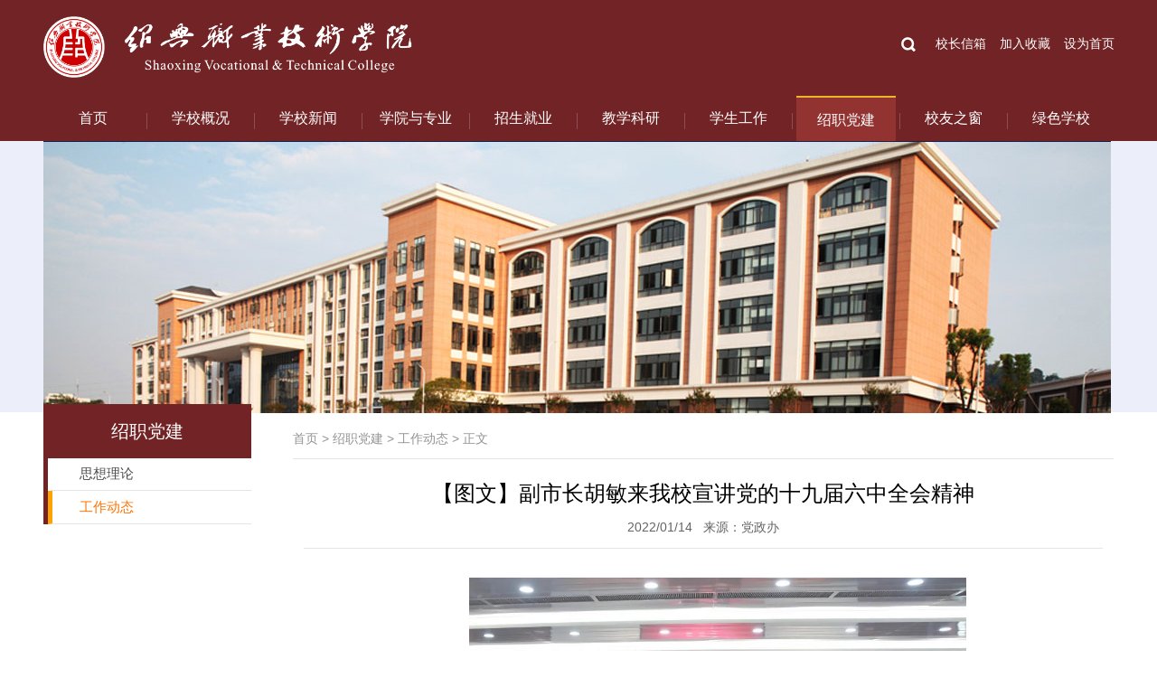

--- FILE ---
content_type: text/html
request_url: https://sxvtc.com/info/1103/8220.htm
body_size: 8237
content:
<!DOCTYPE html PUBLIC "-//W3C//DTD XHTML 1.0 Transitional//EN" "http://www.w3.org/TR/xhtml1/DTD/xhtml1-transitional.dtd"><HTML><HEAD><TITLE>【图文】副市长胡敏来我校宣讲党的十九届六中全会精神-绍兴职业技术学院</TITLE><META Name="keywords" Content="绍兴职业技术学院,工作动态,图文,副市长,敏来,我校,宣讲,十九,六中全会,精神" />
<META Name="description" Content="1月11日下午，绍兴市副市长胡敏来我校作学习贯彻党的十九届六中全会精神专题宣讲，宣讲会在勤谦楼卓雅厅举行。绍兴市委副秘书长，市教育局党委书记、局长姚国海与市府办、市教育局相关处室负责人、我校领导班子全体成员、师生员工代表等一起听取宣讲。宣讲会由校党委书记沈丽华主持。胡敏从历史、当下、未来三个方面，深刻解读了党的十九届六中全会的重大意义、主要精神、核心要义、丰富内涵和重要要求。从深刻把握召开十九届六..." />





<META content="text/html; charset=UTF-8" http-equiv="Content-Type"><LINK rel="stylesheet" type="text/css" href="../../style/css.css"><LINK rel="stylesheet" type="text/css" href="../../style/lrtk.css"><script type="text/javascript" src="../../js/jquery.min.js"></script><script type="text/javascript" src="../../js/lib.js"></script>

<!--Announced by Visual SiteBuilder 9-->
<link rel="stylesheet" type="text/css" href="../../_sitegray/_sitegray_d.css" />
<script language="javascript" src="../../_sitegray/_sitegray.js"></script>
<!-- CustomerNO:77656262657232307b7647545353564203070000 -->
<link rel="stylesheet" type="text/css" href="../../content.vsb.css" />
<script type="text/javascript" src="/system/resource/js/vsbscreen.min.js" id="_vsbscreen" devices="pc|pad"></script>
<script type="text/javascript" src="/system/resource/js/counter.js"></script>
<script type="text/javascript">_jsq_(1103,'/content.jsp',8220,1415545004)</script>
</HEAD>
<BODY>
<DIV id="top">
<DIV class="header">
<DIV class="head_side1">
<DIV class="logo fl">
<!-- 网站logo图片地址请在本组件"内容配置-网站logo"处填写 -->
<a href="../../index.htm" title="绍兴职业技术学院"><img src="../../images/logo.gif" width="408" height="68" border="0" alt="绍兴职业技术学院" title="绍兴职业技术学院"></a></DIV>
<DIV class="topright fr">
<DIV class="m-search"><script type="text/javascript">
    function _nl_ys_check(){
        
        var keyword = document.getElementById('showkeycode193161').value;
        if(keyword==null||keyword==""){
            alert("请输入你要检索的内容！");
            return false;
        }
        if(window.toFF==1)
        {
            document.getElementById("lucenenewssearchkey193161").value = Simplized(keyword );
        }else
        {
            document.getElementById("lucenenewssearchkey193161").value = keyword;            
        }
        var  base64 = new Base64();
        document.getElementById("lucenenewssearchkey193161").value = base64.encode(document.getElementById("lucenenewssearchkey193161").value);
        new VsbFormFunc().disableAutoEnable(document.getElementById("showkeycode193161"));
        return true;
    }    
    
    function subm(){
       $("#au1a").submit();
    }
</script>
<form action="../../search.jsp?wbtreeid=1103" method="post" id="au1a" name="au1a" onsubmit="return _nl_ys_check()" style="display: inline">
 <input type="hidden" id="lucenenewssearchkey193161" name="lucenenewssearchkey" value=""><input type="hidden" id="_lucenesearchtype193161" name="_lucenesearchtype" value="1"><input type="hidden" id="searchScope193161" name="searchScope" value="1">
<div class="m-soBox">
                            
                            <input type="button" class="search">
                            <input name="showkeycode" id="showkeycode193161" type="text" class="input" placeholder="SERACH...">
                        </div>
</form><script language="javascript" src="/system/resource/js/base64.js"></script><script language="javascript" src="/system/resource/js/formfunc.js"></script>
</DIV>
<DIV class="toplink">
<UL>
<script language="javascript">
function dosuba193160a()
{
    try{
        var ua = navigator.userAgent.toLowerCase();
        if(ua.indexOf("msie 8")>-1)
        {
            window.external.AddToFavoritesBar(document.location.href,document.title,"");//IE8
        }else if(ua.toLowerCase().indexOf("rv:")>-1)
        {
            window.external.AddToFavoritesBar(document.location.href,document.title,"");//IE11+
        }else{
            if (document.all) 
            {
                window.external.addFavorite(document.location.href, document.title);
            }else if(window.sidebar)
            {
                window.sidebar.addPanel( document.title, document.location.href, "");//firefox
            }
            else
            {
                alert(hotKeysa193160a());
            }
        }

    }
    catch (e){alert("无法自动添加到收藏夹，请使用 Ctrl + d 手动添加");}
}
function hotKeysa193160a() 
{
    var ua = navigator.userAgent.toLowerCase(); 
    var str = "";    
    var isWebkit = (ua.indexOf('webkit') != - 1); 
    var isMac = (ua.indexOf('mac') != - 1);     
    if (ua.indexOf('konqueror') != - 1) 
    {  
        str = 'CTRL + B'; // Konqueror   
    } 
    else if (window.home || isWebkit || isMac) 
    {        
        str = (isMac ? 'Command/Cmd' : 'CTRL') + ' + D'; // Netscape, Safari, iCab, IE5/Mac   
    }
    return ((str) ? '无法自动添加到收藏夹，请使用' + str + '手动添加' : str);
}
function setHomepagea193160a()
{
    var url = document.location.href;
    if (document.all)
    {
        document.body.style.behavior='url(#default#homepage)';
        document.body.setHomePage(url);
    }
    else if (window.sidebar)
    {
        if(window.netscape)
        {
             try{
                  netscape.security.PrivilegeManager.enablePrivilege("UniversalXPConnect");
             }catch (e){
                   alert("该操作被浏览器拒绝，如果想启用该功能，请在地址栏内输入 about:config,然后将项 signed.applets.codebase_principal_support 值该为true");
             }
        }
    var prefs = Components.classes['@mozilla.org/preferences-service;1'].getService(Components. interfaces.nsIPrefBranch);
    prefs.setCharPref('browser.startup.homepage',url);
    }
    else
    {
        alert("浏览器不支持自动设为首页，请手动设置");
    }
}
</script>
<li><a href="../../xzxxtijiao.jsp?urltype=tree.TreeTempUrl&wbtreeid=1121">校长信箱</a></li>
<li><a onclick="javascript:dosuba193160a();" href="#">加入收藏</a></li>
                        <li><a href="javascript:setHomepagea193160a()">设为首页</a></li>

</UL></DIV></DIV><BR class="clear"></DIV>
<DIV class="navmenu">
<DIV class="px_menuM"><ul>
           
           
            <li><a href="../../index.htm">首页</a>
            </li>
           
           <li class="navline"><img src="../../images/navline.png" width="9" height="49" /></li>
            <li><a href="../../xxgk/xxjj.htm">学校概况</a>
            <div class="second">
            <a href="../../xxgk/xxjj.htm">学校简介</a>
            <a href="../../xxgk/xxxh1.htm">校训校徽</a>
            <a href="../../xxgk/zzjg.htm">组织机构</a>
            <a href="https://720yun.com/t/cdvkibpqr1y" target="_blank">校园720°VR全景</a>
            </div>
            </li>
           
           <li class="navline"><img src="../../images/navline.png" width="9" height="49" /></li>
            <li><a href="../../xxxw.htm">学校新闻</a>
            <div class="second">
            <a href="../../xxxw/xxdt.htm">学校动态</a>
            <a href="../../xxxw/sjsz.htm">视觉绍职</a>
            <a href="../../xxxw/mtbd.htm">媒体报道</a>
            <a href="../../xxxw/wsjb.htm">网上金榜</a>
            <a href="../../xxxw/tzgg.htm">通知公告</a>
            <a href="../../xxxw/zbxx.htm">招标信息</a>
            <a href="../../xxxw/kyjfgk.htm">科研经费公开</a>
            <a href="https://www.sxvtc.com/info/1013/10277.htm">人才招聘</a>
            </div>
            </li>
           
           <li class="navline"><img src="../../images/navline.png" width="9" height="49" /></li>
            <li><a href="../../xyyzy.htm">学院与专业</a>
            <div class="second">
            <a href="https://xxgc.sxvtc.com/" target="_blank">信息工程学院</a>
            <a href="https://flsxy.sxvtc.com/" target="_blank">范蠡商学院</a>
            <a href="https://jdgc.sxvtc.com/" target="_blank">机电工程与交通学院</a>
            <a href="https://jysj.sxvtc.com/" target="_blank">建筑与设计艺术学院</a>
            <a href="https://hlxy.sxvtc.com/" target="_blank">医学院</a>
            <a href="https://ymxy.sxvtc.com/" target="_blank">阳明学院</a>
            <a href="https://zsw.sxvtc.com/zyjs.shtml" target="_blank">专业介绍</a>
            </div>
            </li>
           
           <li class="navline"><img src="../../images/navline.png" width="9" height="49" /></li>
            <li><a href="https://zsw.sxvtc.com">招生就业</a>
            <div class="second">
            <a href="https://zsw.sxvtc.com" target="_blank">招生网</a>
            <a href="https://jyw.sxvtc.com" target="_blank">就业网</a>
            </div>
            </li>
           
           <li class="navline"><img src="../../images/navline.png" width="9" height="49" /></li>
            <li><a href="https://sxvtjwc.mh.chaoxing.com">教学科研</a>
            <div class="second">
            <a href="https://sxvtjwc.mh.chaoxing.com" target="_blank">教学一体化平台</a>
            <a href="https://sxvtc.com/xxxw/kyjfgk.htm">科研经费公开</a>
            </div>
            </li>
           
           <li class="navline"><img src="../../images/navline.png" width="9" height="49" /></li>
            <li><a href="https://xsc.sxvtc.com" target="_blank">学生工作</a>
            </li>
           
           <li class="navline"><img src="../../images/navline.png" width="9" height="49" /></li>
            <li class="curr"><a href="../../szdj/gzdt.htm">绍职党建</a>
            <div class="second">
            <a href="../../szdj/sxll.htm">思想理论</a>
            <a href="../../szdj/gzdt.htm">工作动态</a>
            </div>
            </li>
           
           <li class="navline"><img src="../../images/navline.png" width="9" height="49" /></li>
            <li><a href="../../xyzc.htm">校友之窗</a>
            </li>
           
           <li class="navline"><img src="../../images/navline.png" width="9" height="49" /></li>
            <li><a href="../../lsxx/gzdt.htm">绿色学校</a>
            <div class="second">
            <a href="../../lsxx/zczd.htm">政策制度</a>
            <a href="../../lsxx/gzdt.htm">工作动态</a>
            </div>
            </li>
</ul></DIV><script>
$(function(){
	var px_menuM = 1; // 默认值为0，二级菜单向下滑动显示；值为1，则二级菜单向上滑动显示
	if(px_menuM ==0){
		$('.px_menuM li').hover(function(){
			$('.second',this).css('top','30px').show();
		},function(){
			$('.second',this).hide();
		});
	}else if(px_menuM ==1){
		$('.px_menuM li').hover(function(){
			$('.second',this).css('top','48px').show();
		},function(){
			$('.second',this).hide();
		});
	}
});
</script></DIV></DIV></DIV>
<DIV class="listbanner">
<DIV class="pic"><img src="../../images/listbanner.jpg" width="1181" height="301" />
<DIV class="listcon" style="margin-top: -10px">
<DIV class="list_l fl">
<H1>绍职党建</H1></DIV>
<DIV class="list_r fr">
<DIV class="dqwz fl">        
                <a href="../../index.htm">首页</a>

                >
                <a href="../../szdj/gzdt.htm">绍职党建</a>

                >
                <a href="../../szdj/gzdt.htm">工作动态</a>

                >
                正文
</DIV></DIV><BR class="clear"></DIV></DIV></DIV>
<DIV class="listh60"></DIV>
<DIV class="list_main">
<DIV class="list_nav fl">
<UL>    <li><a href="../../szdj/sxll.htm" title="思想理论">思想理论</a></li>
    <li class="on"><a href="../../szdj/gzdt.htm" title="工作动态">工作动态</a></li>
</UL></DIV>
<DIV class="list_mainr fr">
<script language="javascript" src="/system/resource/js/dynclicks.js"></script><script language="javascript" src="../../_dwr/interface/NewsvoteDWR.js"></script><script language="javascript" src="../../_dwr/engine.js"></script><script language="javascript" src="/system/resource/js/news/newscontent.js"></script><script type="text/javascript">NewsvoteDWR.getNewsLinkUrl(8201,'1415545004','vsb',newsSkip);function newsSkip(data){if(data != ""){window.location.href = data;}}</script><LINK href="/system/resource/js/photoswipe/3.0.5.1/photoswipe.css" type="text/css" rel="stylesheet"><script language="javascript" src="/system/resource/js/photoswipe/3.0.5.1/klass.min.js"></script><LINK href="/images/format_10wl99mn7p.css" type="text/css" rel="stylesheet"><script language="javascript" src="/system/resource/js/ajax.js"></script><form name="_newscontent_fromname"><script language="javascript" src="/system/resource/js/jquery/jquery-latest.min.js"></script>
<div class="container">
    <h1 align="center" style="font-size:24px;">【图文】副市长胡敏来我校宣讲党的十九届六中全会精神</h1>
     <div align="center" style="margin-top:5px;font-size:16px;"></div>
    <div align="center" class="time" style="color:#646464;">2022/01/14&nbsp;&nbsp;&nbsp;来源：党政办</div>
    <div id="vsb_content_1001" class="context"><div class="v_news_content">
<p style="text-align: center;"><img width="600" src="/__local/9/19/63/CE8985B6CB83ACB263A50CE33E4_7AD72BE0_114E6.jpg" vwidth="600" vheight="" vurl="/_vsl/91963CE8985B6CB83ACB263A50CE33E4/7AD72BE0/114E6" vsbhref="vurl" orisrc="/__local/9/19/63/CE8985B6CB83ACB263A50CE33E4_7AD72BE0_114E6.jpg" class="img_vsb_content"></p>
<p class="vsbcontent_start">1月11日下午，绍兴市副市长胡敏来我校作学习贯彻党的十九届六中全会精神专题宣讲，宣讲会在勤谦楼卓雅厅举行。绍兴市委副秘书长，市教育局党委书记、局长姚国海与市府办、市教育局相关处室负责人、我校领导班子全体成员、师生员工代表等一起听取宣讲。宣讲会由校党委书记沈丽华主持。</p>
<p style="text-align: center;"><img width="600" src="/__local/B/DE/CA/4CB4F50C5F28D2AC16390CA0B92_61B27B42_8298.jpg" vwidth="600" vheight="" vurl="/_vsl/BDECA4CB4F50C5F28D2AC16390CA0B92/61B27B42/8298" vsbhref="vurl" orisrc="/__local/B/DE/CA/4CB4F50C5F28D2AC16390CA0B92_61B27B42_8298.jpg" class="img_vsb_content"></p>
<p>胡敏从历史、当下、未来三个方面，深刻解读了党的十九届六中全会的重大意义、主要精神、核心要义、丰富内涵和重要要求。从深刻把握召开十九届六中全会作出历史决议的重大意义，深刻把握党百年奋斗的初心使命，深刻把握中国特色社会主义进入新时代的历史性成就和历史性变革，深刻把握“两个确立”的决定性意义，深刻把握习近平新时代中国特色社会主义思想这一马克思主义中国化最新成果，深刻把握党百年奋斗的历史意义和历史经验，深刻把握以史为鉴、开创未来的重要要求等七个方面进行详细阐述，强调要铭记初心，不忘来路。在宣讲中，胡敏结合绍兴经济社会发展情况和抗击新冠肺炎疫情的生动实践，肯定了绍兴在党中央、省委省政府和市委市政府领导下抗击新冠肺炎疫情的成绩，充分肯定了绍兴教育事业特别是高等教育事业发展取得的成绩，畅谈如何立足当下，坚定信心，勇担使命，要求大家不负韶华，砥砺前行。</p>
<p>胡敏特别指出，绍职院是在绍高职院校的代表，也是全省民办高校的排头兵。办学20多年来，一直扎根绍兴，深耕绍兴，围绕学业、产业、就业、创业“四业”贯通，不断彰显办学特色，持续加强核心骨干和师资队伍建设，与地方政府行业企业广泛合作，创建了一批技术技能创新服务平台，为绍兴输送了一大批急需人才。</p>
<p>胡敏要求，绍职院要全面贯彻落实党的十九届六中全会精神，抢抓绍兴发展历史机遇，深入谋划全会精神落地生根、开花结果的思路举措，推动各领域工作迈上新的台阶。她同时对我校提出了三点希望：希望学校不忘初心，聚焦立德树人、产教融合，不断提升服务地方经济社会发展能力和水平；希望老师们注重立德修身，做到学为人师，行为世范，更好地担起学生健康成长指导者和引路人的职责；希望同学们坚持“五育”并举，努力练好内功，提升修养，在现代化建设的新征程中书写青春华章。</p>
<p style="text-align: center;"><img width="600" src="/__local/D/4A/07/DEBAA5B4BB710D569B1138A0E00_72E214A1_EF10.jpg" vwidth="600" vheight="" vurl="/_vsl/D4A07DEBAA5B4BB710D569B1138A0E00/72E214A1/EF10" vsbhref="vurl" orisrc="/__local/D/4A/07/DEBAA5B4BB710D569B1138A0E00_72E214A1_EF10.jpg" class="img_vsb_content"></p>
<p>沈丽华在主持时表示，市领导深入基层一线带头宣讲，是对我们进一步深入学习、深刻领会十九届六中全会精神全面、精准的指导、辅导和帮助。我们要把学习宣传贯彻全会精神与牢记为党育人为国育才使命、坚持立德树人根本任务结合起来，与学校“十四五”高质量发展目标要求结合起来，与学校当前重点工作结合起来，在学深弄懂做实上下功夫，真正做到学深悟透、学思践行、学以致用、知行合一，把学习热情和学习成果有效转化为推动学校高质量发展的生动实践和强大力量。</p>
<p style="text-align: center;"><img width="600" src="/__local/2/C7/80/6D26BB8CA03CAF7E8BF4EBF947F_025FD526_DCEB.jpg" vwidth="600" vheight="" vurl="/_vsl/2C7806D26BB8CA03CAF7E8BF4EBF947F/025FD526/DCEB" vsbhref="vurl" orisrc="/__local/2/C7/80/6D26BB8CA03CAF7E8BF4EBF947F_025FD526_DCEB.jpg" class="img_vsb_content"></p>
<p style="text-align: center;"><img width="600" src="/__local/4/C1/10/33B864C25A9D2933DB58F3DA8BD_CA0F49E3_D47A.jpg" vwidth="600" vheight="" vurl="/_vsl/4C11033B864C25A9D2933DB58F3DA8BD/CA0F49E3/D47A" vsbhref="vurl" orisrc="/__local/4/C1/10/33B864C25A9D2933DB58F3DA8BD_CA0F49E3_D47A.jpg" class="img_vsb_content"></p>
<p style="text-align: center;"><img width="600" src="/__local/6/C2/85/43430948AC77AEE93DA9776DF07_3FC979CA_116DB.jpg" vwidth="600" vheight="" vurl="/_vsl/6C28543430948AC77AEE93DA9776DF07/3FC979CA/116DB" vsbhref="vurl" orisrc="/__local/6/C2/85/43430948AC77AEE93DA9776DF07_3FC979CA_116DB.jpg" class="img_vsb_content"></p>
<p class="vsbcontent_end">宣讲会前，胡敏一行考察了我校范蠡商学院实训基地、护理学院实训基地、中医药实训中心、省通用砂浆研究院等，听取了我校相关人员的汇报，对我校的办学理念、人才培养模式和办学业绩等表示赞赏。</p>
<p><br></p>
</div></div><div id="div_vote_id"></div>
        <div class="nextnews">
            <p>上一篇：<a href="8436.htm">【图文】范蠡商学院举办“学党史·喜迎党的二十大”主题党日活动</a></p>
            <p>下一篇：<a href="8219.htm">【图文】学校党委委员王胜炳到信息工程学院宣讲党的十九届六中全会精神</a></p>
    </div>
</div>
</form></DIV><BR class="clear"></DIV>
<DIV class="footer">
<DIV class="footer_bd1">
<DIV class="fl foot_logo">    <img src="../../images/footlogo.png" width="290" height="67" /></DIV>
<DIV class="foot_menu fl"><script language="javascript" src="/system/resource/js/openlink.js"></script><ul>
    <li><a href="https://xxgc.sxvtc.com/" target="_blank" title="" onclick="_addDynClicks(&#34;wburl&#34;, 1415545004, 35882)">信息工程学院</a></li>
    <li><a href="https://flsxy.sxvtc.com/" target="_blank" title="" onclick="_addDynClicks(&#34;wburl&#34;, 1415545004, 35883)">范蠡商学院</a></li>
    <li><a href="https://jdgc.sxvtc.com" target="_blank" title="" onclick="_addDynClicks(&#34;wburl&#34;, 1415545004, 35884)">机电工程与交通学院</a></li>
    <li><a href="https://jysj.sxvtc.com/" target="_blank" title="" onclick="_addDynClicks(&#34;wburl&#34;, 1415545004, 35885)">建筑与设计艺术学院</a></li>
    <li><a href="https://hlxy.sxvtc.com" target="_blank" title="" onclick="_addDynClicks(&#34;wburl&#34;, 1415545004, 35886)">医学院</a></li>
    <li><a href="https://ymxy.sxvtc.com" target="_blank" title="" onclick="_addDynClicks(&#34;wburl&#34;, 1415545004, 35887)">阳明学院</a></li>
    <li><a href="https://lib.sxvtc.com" target="_blank" title="" onclick="_addDynClicks(&#34;wburl&#34;, 1415545004, 35890)">图书馆</a></li>
</ul></DIV>
<DIV class="foot_xl fl">    
    
    
    
  

    
<script language="javascript">    
<!--    
    function doLinksu11(o)    
    {    
        var link=document.getElementsByName("su11")[0];    
        var index=link.selectedIndex;    
        if (index==-1 || index>=link.options.length)    
        {    
          return;    
        }    
        var value = link.options[index].value;    
        var obj = document.getElementById("hu11");    
        obj.href = value;
        var wburlid =link.options[index].getAttribute("aa193513aa");
        _addDynClicks('wburl',1415545004,wburlid)
            
                     obj.target = "_blank"
                    
         if(document.all){
          obj.click();     
        }         
         else 
        { 
          window.open(value);
         }
       
       if(o.selectedIndex != 0)    
       {    
           o.selectedIndex = 0;    
       }    
    }    
-->    
</script>  
<table>    
    <tr><td align="center">    
            <span class="titlestyle193513"></span> <a id="hu11"></a>    
            <select name="su11" class="selectstyle193513" onChange="doLinksu11(this)">    
                <option value="">　　　--友情链接--</option>    
                <option vsbhrefname="value" aa193513aa="35891" value="http://www.zjedu.gov.cn/">省教育厅    
                <option vsbhrefname="value" aa193513aa="37557" value="http://www.zjjd.org">浙江禁毒网    
                </select>    
        </td><tr></table></DIV>
<DIV class="ewm fr">

<!-- 下面这个div是二维码容器,ID不能变-->
<div id="outputu12"></div>

<script src="/system/resource/qrcode/js/jquery.qrcode.js"></script>
<script src="/system/resource/qrcode/js/qrcode.js"></script>
<script>
var codeInfo = "" ==""? window.location.href:"";
jQuery(function(){
    jQuery('#outputu12').qrcode({
        text:codeInfo,
        render: !!document.createElement('canvas').getContext?"canvas":"table",//设置渲染方式  
        width: 85,     //设置宽度  
        height: 80,     //设置高度  
        correctLevel: 0,//纠错等级  
        background: "#ffffff",//背景颜色  
        foreground: "#000000",//前景颜色  
        logo:""//图像logo
    });
})
</script>
<P>手机访问</P></DIV><BR class="clear"></DIV></DIV>
<DIV class="copyright">
<DIV class="copyright_con">
<DIV class="fl cp"><!-- 版权内容请在本组件"内容配置-版权"处填写 -->
<p>版权所有：绍兴职业技术学院 &nbsp; 地址：绍兴市越城区山阴路526号&nbsp; 传真：0575-88054011 &nbsp; 邮编：312000&nbsp; 邮箱:&nbsp;<span style="caret-color: rgb(0, 0, 0); font-family: -webkit-standard; font-size: medium; text-wrap: wrap; text-size-adjust: auto;">yzbgs@sxvtc.edu.cn</span></p></DIV>
<DIV class="fr cp2"><script language="javascript" src="/system/resource/js/news/mp4video.js"></script>
<p style="display: inline-block"><a href="https://beian.miit.gov.cn" target="_self" style="text-decoration: underline; color: #b8b9bb;"><span style="color: #b8b9bb;">浙公网安备 33060202000062号</span></a><span style="color: #b8b9bb;">&nbsp; &nbsp;<a href="https://beian.miit.gov.cn" target="_self" style="text-decoration: underline;"><span style="color: #b8b9bb; text-decoration: underline;">浙ICP备11016784号-1</span></a></span></p><IMG src="../../images/footico.png" width="22" height="19"></DIV><BR class="clear"></DIV></DIV>

</BODY></HTML>


--- FILE ---
content_type: text/css
request_url: https://sxvtc.com/style/lrtk.css
body_size: 856
content:
@charset "utf-8";

#bannerSlide { height:415px; position:relative; overflow: hidden; zoom: 1; z-index:0; width:100%;}
.clearfix:before, .clearfix:after { display: block; overflow: hidden; visibility: hidden; font-size: 0; line-height: 0; width: 0; height: 0; }
.clearfix:after { clear: both; }
.clearfix { zoom: 1; }

.icon-arrow-a-left, .icon-arrow-a-right { background: url(../images/icon1.png) no-repeat; }


.icon-arrow-a-left { background-position: 0 0; height: 50px; width: 50px; }
.icon-arrow-a-left:hover, .icon-arrow-a-left.arrow-a-left_hover, .icon-arrow-a-left.arrow-a-left-hover { background-position: -60px 0; }

.icon-arrow-a-right { background-position: -120px 0; height: 50px; width: 50px; }
.icon-arrow-a-right:hover, .icon-arrow-a-right.arrow-a-right_hover, .icon-arrow-a-right.arrow-a-right-hover { background-position: -180px 0; }

#index_b_hero { width: 1201px; height: 415px; margin: auto; position: relative; }
#index_b_hero img { width: 1201px; height: 415px;}
#index_b_hero .heros { width: 1201px; height: 415px; }
#index_b_hero .hero-wrap { overflow: visible; position: absolute; }

#index_b_hero .next, #index_b_hero .prev { filter: alpha(Opacity=70); opacity: .7; position: absolute; top: 50%; margin-top: -25px; background-color: #303030; z-index: 3; cursor:pointer;}


#index_b_hero .next:hover, #index_b_hero .prev:hover { background-color: orangered; }
#index_b_hero .next { margin: -25px 0 0 0; right: 0; }




#index_b_hero .disabled { background-color: #000; }
#index_b_hero .mask-left, #index_b_hero .mask-right, #index_b_hero .hero { background: #000; z-index: 1; position: absolute; top: 0; left: 0; width: 1201px;height: 415px; overflow: hidden; left:2004px; }
#index_b_hero .mask-right, #index_b_hero .mask-left { z-index: 4; left: -1201px; filter: alpha(Opacity=70); opacity: .7; background:#000; overflow: hidden; }
#index_b_hero .mask-right { left: 1201px; }
#index_b_hero .active { z-index: 2; left: 0; }

#bannerSlide .text{ position: absolute!important;top:255px; right:25px; text-align:center;width:455px; height:55px; 
	 background:url(../images/banner-tit-bg.png) no-repeat; float:left; line-height:55px; }
#bannerSlide .text a{display:block;width:455px; height:55px;font-size:24px; color:#4077b0;}

	/*.yq_banner_list{ width:100%; height:31px;  bottom:10px;  text-align:center; z-index:100; margin:0 auto; position:absolute;}
.yq_banner_list a{ display:inline-block; width:14px; height:19px;background:url(../images/abg.png) no-repeat right; margin-right:14px;}
.yq_banner_list a.hover{background:url(../images/abg.png) no-repeat left; }*/

--- FILE ---
content_type: text/css
request_url: https://sxvtc.com/images/format_10wl99mn7p.css
body_size: 1134
content:
/**************************************************************************************************** 
模板说明：
*****************************************************************************************************
前台显示时，文章正文会放在id为“vsb_content_1001”的div中，为了保证您定义的样式正常显示并不影响其他页面标签的显示效果，请您在定义时使用ID选择符 
您可以为任何标签定义样式，但是必须在样式名称前添加“#vsb_content_1001”标记，否则您定义的样式可能无效。

例如：
#vsb_content_1001 H2 
{
    font-size: 14px
;}
定义了H2的样式，其中#后面的“vsb_content_1001”为ID选择符，您定义的样式名称必须以“vsb_content_1001”为选择符,"_1001"不能删掉！

******************************************************************************************************/


/*定义正文中的H2样式*/
#vsb_content_1001 H2 {
    font-size: 16px
;}

/*在正文中定义一个 名为icon的class */
#vsb_content_1001 .icon {
    border-right-width: 0px; margin: 3px 0px 0px; border-top-width: 0px; border-bottom-width: 0px; border-left-width: 0px
;}

/*定义正文中的IMG样式*/
#vsb_content_1001 IMG {
    text-align:center;margin:0 auto;padding:6px 0;width:550px;}

/*定义正文中的段落样式*/
#vsb_content_1001 P {
    line-height: 200%; text-indent: 2em; font-size: 16px;margin:16px 0;
;}

/*定义正文中的span样式*/
#vsb_content_1001 span {
    line-height: 200%; text-indent: 2em; font-size: 16px
;}

/*定义正文中的链接样式*/
#vsb_content_1001 A {
    color: #1e50a2; text-decoration: underline
;}
#vsb_content_1001 A:visited {
    color: #1e50a2; text-decoration: underline
;}
#vsb_content_1001 A:hover {
    color: #ba2636
;}

/*定义正文中的表格样式*/

#vsb_content_1001 TABLE{ border-collapse:collapse;border:1px solid #000;margin:0 auto; } 
#vsb_content_1001 TABLE TD{ border:1px solid #000; } 

#vsb_content_1001 TABLE TD P {
    text-indent: 0px; margin: 0px; font-size: 16px
;}
#vsb_content_1001 TABLE TH P {
    text-indent: 0px; margin: 0px; font-size: 16px
;}
#vsb_content_1001 TABLE TD IMG {
    border-bottom-style: none; border-right-style: none; margin: 5px; border-top-style: none; border-left-style: none
;}


/*新增   正文第一个<P>的样式，可用与通知格式，如第一段不缩进，其他缩进*/
#vsb_content_1001 .vsbcontent_start {
    
}
/*新增   正文最后一个<P>的样式，可用与通知格式，如最后一行居右*/
#vsb_content_1001 .vsbcontent_end {
    
}



/*以下三个样式为正文定义了显示时的大、中、小样式*/
#vsb_content_1001.newscontent_l p {
    font-size: 16px;
}        
#vsb_content_1001.newscontent_m p {
    font-size: 14px;
} 
#vsb_content_1001.newscontent_s p {
    font-size: 12px;
} 

/*
如果您的正文中可能还包括其他标签，您可按照以下方式增加对应的代码
#vsb_content$ {newsformat} <html标签>
{
    样式内容
} 
*/